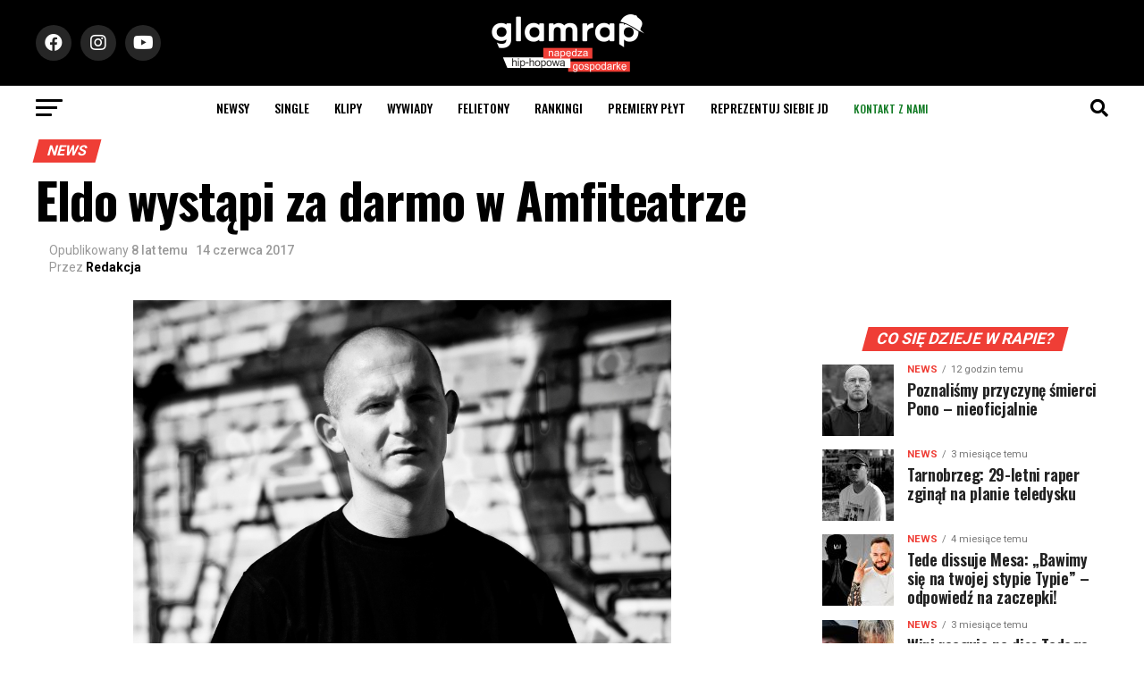

--- FILE ---
content_type: text/html; charset=utf-8
request_url: https://www.google.com/recaptcha/api2/aframe
body_size: -86
content:
<!DOCTYPE HTML><html><head><meta http-equiv="content-type" content="text/html; charset=UTF-8"></head><body><script nonce="ep7BjdTqBzvNLQPtIsIUyQ">/** Anti-fraud and anti-abuse applications only. See google.com/recaptcha */ try{var clients={'sodar':'https://pagead2.googlesyndication.com/pagead/sodar?'};window.addEventListener("message",function(a){try{if(a.source===window.parent){var b=JSON.parse(a.data);var c=clients[b['id']];if(c){var d=document.createElement('img');d.src=c+b['params']+'&rc='+(localStorage.getItem("rc::a")?sessionStorage.getItem("rc::b"):"");window.document.body.appendChild(d);sessionStorage.setItem("rc::e",parseInt(sessionStorage.getItem("rc::e")||0)+1);localStorage.setItem("rc::h",'1762502478855');}}}catch(b){}});window.parent.postMessage("_grecaptcha_ready", "*");}catch(b){}</script></body></html>